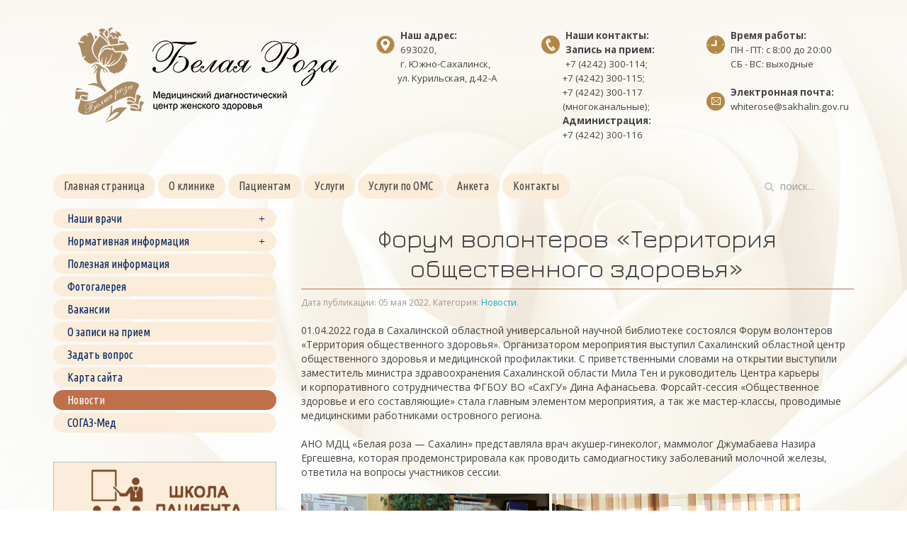

--- FILE ---
content_type: text/html; charset=utf-8
request_url: https://bel-roza.ru/novosti/103-forum-volonterov-territoriya-obshchestvennogo-zdorovya.html
body_size: 8965
content:
<!DOCTYPE HTML>
<html lang="ru-ru" dir="ltr"  data-config='{"twitter":0,"plusone":0,"facebook":0,"style":"default"}'>

<head>
<meta charset="utf-8">
<meta http-equiv="X-UA-Compatible" content="IE=edge">
<meta name="viewport" content="width=device-width, initial-scale=1">
<base href="https://bel-roza.ru/novosti/103-forum-volonterov-territoriya-obshchestvennogo-zdorovya.html" />
	<meta name="author" content="Super User" />
	<meta name="generator" content="Joomla! - Open Source Content Management" />
	<title>Форум волонтеров «Территория общественного здоровья» - Медицинский диагностический центр «Белая роза - Сахалин»</title>
	<link href="https://bel-roza.ru/component/search/?Itemid=157&amp;catid=8&amp;id=103&amp;format=opensearch" rel="search" title="Поиск по сайту" type="application/opensearchdescription+xml" />
	<link href="/templates/yoo_master2/favicon.ico" rel="shortcut icon" type="image/vnd.microsoft.icon" />
	<link href="/plugins/system/jce/css/content.css?aa754b1f19c7df490be4b958cf085e7c" rel="stylesheet" type="text/css" />
	<link href="/media/system/css/modal.css?5e18c8b8461365402c6eccc4e2cb13da" rel="stylesheet" type="text/css" />
	<link href="/plugins/system/spcookieconsent/assets/css/style.css" rel="stylesheet" type="text/css" />
	<style type="text/css">
#floater_right{position: absolute;z-index: 10000;right:0px;top:0px;}#sp-cookie-consent {background-color: #9b999e; color: #ffffff; }#sp-cookie-consent a, #sp-cookie-consent a:hover, #sp-cookie-consent a:focus, #sp-cookie-consent a:active {color: #f5f5f5; }#sp-cookie-consent .sp-cookie-allow {background-color: #ffffff; color: #333333;}#sp-cookie-consent .sp-cookie-allow:hover, #sp-cookie-consent .sp-cookie-allow:active, #sp-cookie-consent .sp-cookie-allow:focus {color: #333333;}
	</style>
	<script type="application/json" class="joomla-script-options new">{"csrf.token":"b4a97960ae43a33d95a6478dc8813d61","system.paths":{"root":"","base":""}}</script>
	<script src="/media/jui/js/jquery.min.js?5e18c8b8461365402c6eccc4e2cb13da" type="text/javascript"></script>
	<script src="/media/jui/js/jquery-noconflict.js?5e18c8b8461365402c6eccc4e2cb13da" type="text/javascript"></script>
	<script src="/media/jui/js/jquery-migrate.min.js?5e18c8b8461365402c6eccc4e2cb13da" type="text/javascript"></script>
	<script src="/media/jui/js/bootstrap.min.js?5e18c8b8461365402c6eccc4e2cb13da" type="text/javascript"></script>
	<script src="/media/system/js/mootools-core.js?5e18c8b8461365402c6eccc4e2cb13da" type="text/javascript"></script>
	<script src="/media/system/js/core.js?5e18c8b8461365402c6eccc4e2cb13da" type="text/javascript"></script>
	<script src="https://bel-roza.ru/modules/mod_bt_floater/tmpl/js/default.js" type="text/javascript"></script>
	<script src="/media/system/js/mootools-more.js?5e18c8b8461365402c6eccc4e2cb13da" type="text/javascript"></script>
	<script src="/media/system/js/modal.js?5e18c8b8461365402c6eccc4e2cb13da" type="text/javascript"></script>
	<script src="/plugins/system/spcookieconsent/assets/js/script.js" type="text/javascript"></script>
	<script src="/media/widgetkit/uikit2-a820fe4b.js" type="text/javascript"></script>
	<script src="/media/widgetkit/wk-scripts-42182c5c.js" type="text/javascript"></script>
	<script type="text/javascript">
jQuery(function($){ initTooltips(); $("body").on("subform-row-add", initTooltips); function initTooltips (event, container) { container = container || document;$(container).find(".hasTooltip").tooltip({"html": true,"container": "body"});} });window.addEvent('load', function() {
			createFloating('right');
			window.addEvent('scroll', function(event) {
				moveFollowright(0,0);
			});
		});
		jQuery(function($) {
			SqueezeBox.initialize({});
			initSqueezeBox();
			$(document).on('subform-row-add', initSqueezeBox);

			function initSqueezeBox(event, container)
			{
				SqueezeBox.assign($(container || document).find('a.modal').get(), {
					parse: 'rel'
				});
			}
		});

		window.jModalClose = function () {
			SqueezeBox.close();
		};

		// Add extra modal close functionality for tinyMCE-based editors
		document.onreadystatechange = function () {
			if (document.readyState == 'interactive' && typeof tinyMCE != 'undefined' && tinyMCE)
			{
				if (typeof window.jModalClose_no_tinyMCE === 'undefined')
				{
					window.jModalClose_no_tinyMCE = typeof(jModalClose) == 'function'  ?  jModalClose  :  false;

					jModalClose = function () {
						if (window.jModalClose_no_tinyMCE) window.jModalClose_no_tinyMCE.apply(this, arguments);
						tinyMCE.activeEditor.windowManager.close();
					};
				}

				if (typeof window.SqueezeBoxClose_no_tinyMCE === 'undefined')
				{
					if (typeof(SqueezeBox) == 'undefined')  SqueezeBox = {};
					window.SqueezeBoxClose_no_tinyMCE = typeof(SqueezeBox.close) == 'function'  ?  SqueezeBox.close  :  false;

					SqueezeBox.close = function () {
						if (window.SqueezeBoxClose_no_tinyMCE)  window.SqueezeBoxClose_no_tinyMCE.apply(this, arguments);
						tinyMCE.activeEditor.windowManager.close();
					};
				}
			}
		};
		
	</script>

<link rel="apple-touch-icon-precomposed" href="/templates/yoo_master2/apple_touch_icon.png">
<link rel="stylesheet" href="/templates/yoo_master2/css/bootstrap.css">
<link rel="stylesheet" href="/templates/yoo_master2/css/theme.css">
<link rel="stylesheet" href="/templates/yoo_master2/css/custom.css">
<script src="/templates/yoo_master2/warp/vendor/uikit/js/uikit.js"></script>
<script src="/templates/yoo_master2/warp/vendor/uikit/js/components/autocomplete.js"></script>
<script src="/templates/yoo_master2/warp/vendor/uikit/js/components/search.js"></script>
<script src="/templates/yoo_master2/warp/vendor/uikit/js/components/tooltip.js"></script>
<script src="/templates/yoo_master2/warp/js/social.js"></script>
<script src="/templates/yoo_master2/js/theme.js"></script>
  
<style type="text/css">input[name='your_name'] {display: none !important;}</style>
</head>

<body class="tm-sidebar-a-left tm-sidebars-1 tm-isblog">

	<div class="uk-container uk-container-center">

		
		        
				<section id="tm-top-a" class="tm-top-a uk-grid" data-uk-grid-match="{target:'> div > .uk-panel'}" data-uk-grid-margin><div class="uk-width-1-1">
	<div class="uk-panel">
	<div style="margin-top: 10px;">
	<div class="uk-grid" data-uk-grid-margin>
		<div class="uk-width-medium-2-5"><img src="/images/logo-new6.png" style="margin-top: 20px; display: block; margin-left: auto; margin-right: auto;" /></div>
		<div class="uk-width-medium-1-5">
			<div style="margin: 30px 0 0 -10px;"><img src="/images/14219.png" style="margin: 10px 8px 20px 0px; float: left;" /><span style="font-size: 10pt;"><b>Наш адрес:</b></span><br /><span style="font-size: 10pt;">693020, <br />г. Южно-Сахалинск, <br />&nbsp; &nbsp; &nbsp; &nbsp; &nbsp; ул. Курильская, д.42-А</span></div>
		</div>
		<div class="uk-width-medium-1-5">
			<div style="margin: 30px 0 0 -10px;"><img src="/images/27f17.png" style="margin: 10px 8px 20px 0px; float: left;" /><span style="font-size: 10pt;"><b>Наши контакты:</b></span><br /><span style="font-size: 10pt;"><strong>Запись на прием:<br /></strong> +7 (4242) 300-114; <br />&nbsp; &nbsp; &nbsp; &nbsp; &nbsp; +7 (4242) 300-115; <br />&nbsp; &nbsp; &nbsp; &nbsp; &nbsp; +7 (4242) 300-117<br />&nbsp; &nbsp; &nbsp; &nbsp; &nbsp; (многоканальные);<br /> <strong>&nbsp; &nbsp; &nbsp; &nbsp; &nbsp; Администрация:</strong> <br />&nbsp; &nbsp; &nbsp; &nbsp; &nbsp; +7 (4242) 300-116<br /></span></div>
		</div>
		<div class="uk-width-medium-1-5">
			<div style="margin: 30px 0 0 -10px;"><img src="/images/clock.png" style="margin: 10px 8px 20px 0px; float: left;" /><span style="font-size: 10pt;"><b>Время работы:</b></span><br /><span style="font-size: 10pt;">ПН - ПТ: с 8:00 до 20:00<br />СБ - ВС: выходные<br /><img src="/images/stories/27f18-mail.png" style="margin: 30px 8px 20px 0px; float: left;" /><br /><b>Электронная почта:</b><br />whiterose@sakhalin.gov.ru</span></div>
		</div>
	</div>
</div></div><div class="uk-panel"><div id='floater_content_right' style='display:none'>	<div align="center"><a href="/?template=accessibility"><img alt="" src="/images/blind.png" /></a></div></div></div></div>
</section>
		
				<nav class="tm-navbar uk-navbar">

						<ul class="uk-navbar-nav uk-hidden-small"><li><a href="/" title="Медицинский диагностический центр «Белая Роза» в Южно-Сахалинске">Главная страница</a></li><li class="uk-parent" data-uk-dropdown="{'preventflip':'y'}" aria-haspopup="true" aria-expanded="false"><a href="#">О клинике</a>
<div class="uk-dropdown uk-dropdown-navbar uk-dropdown-width-1"><div class="uk-grid uk-dropdown-grid"><div class="uk-width-1-1"><ul class="uk-nav uk-nav-navbar"><li><a href="/o-klinike/raskrytie-informatsii.html" title="Раскрытие информации">Раскрытие информации</a></li><li><a href="/o-klinike/litsenziya.html" title="Лицензия">Лицензия</a></li><li><a href="/o-klinike/ses.html">Санитарно-эпидемиологическое заключение</a></li><li><a href="/o-klinike/vidy-okazyvaemoj-pomoshchi.html" title="Виды оказываемой помощи">Виды оказываемой помощи</a></li><li><a href="/o-klinike/struktura-i-organy-upravleniya.html" title="Структура и органы управления">Структура и органы управления</a></li><li><a href="/o-klinike/priem-grazhdan-rukovodstvom.html" title="Прием граждан руководством">Прием граждан руководством</a></li><li><a href="/o-klinike/ohrana-truda.html">Охрана труда</a></li></ul></div></div></div></li><li class="uk-parent" data-uk-dropdown="{'preventflip':'y'}" aria-haspopup="true" aria-expanded="false"><a href="#">Пациентам</a>
<div class="uk-dropdown uk-dropdown-navbar uk-dropdown-width-1"><div class="uk-grid uk-dropdown-grid"><div class="uk-width-1-1"><ul class="uk-nav uk-nav-navbar"><li><a href="/patsientam/prava-i-obyazannosti-patsienta.html" title="Права и обязанности пациента">Права и обязанности пациента</a></li><li><a href="/patsientam/pravila-vnutrennego-rasporyadka.html" title="Правила внутреннего распорядка">Правила внутреннего распорядка</a></li><li><a href="/patsientam/podgotovka-k-diagnostike.html" title="Подготовка к диагностике">Подготовка к диагностике</a></li><li><a href="/patsientam/pravila-zapisi-na-pervichnyj-priem.html" title="Правила записи на первичный прием">Правила записи на первичный прием</a></li><li><a href="/images/stories/moresrules.pdf" target="_blank" rel="noopener noreferrer">Правила поведения пациентов в медицинской организации</a></li></ul></div></div></div></li><li><a href="/uslugi.html" title="Услуги">Услуги</a></li><li class="uk-parent" data-uk-dropdown="{'preventflip':'y'}" aria-haspopup="true" aria-expanded="false"><a href="#">Услуги по ОМС</a>
<div class="uk-dropdown uk-dropdown-navbar uk-dropdown-width-1"><div class="uk-grid uk-dropdown-grid"><div class="uk-width-1-1"><ul class="uk-nav uk-nav-navbar"><li><a href="/uslugi-po-oms/poryadok-okazaniya-besplatnoj-meditsinskoj-pomoshchi.html" title="Порядок оказания бесплатной медицинской помощи">Порядок оказания бесплатной медицинской помощи</a></li><li><a href="/uslugi-po-oms/territorialnaya-programma-gosgarantij.html" title="Территориальная программа государственных гарантий бесплатного оказания гражданам медицинской помощи">Территориальная программа госгарантий</a></li><li><a href="/uslugi-po-oms/lekarstvennoe-obespechenie.html" title="Лекарственное обеспечение">Лекарственное обеспечение</a></li><li><a href="/uslugi-po-oms/kachestvo-meditsinskoj-pomoshchi.html" title="Качество медицинской помощи">Качество медицинской помощи</a></li><li><a href="/uslugi-po-oms/strakhovye-kompanii.html" title="Страховые компании">Страховые компании</a></li></ul></div></div></div></li><li><a href="/anketa.html" title="Анкета">Анкета</a></li><li><a href="/kontakty.html" title="Контакты">Контакты</a></li></ul>			
						<a href="#offcanvas" class="uk-navbar-toggle uk-visible-small" data-uk-offcanvas></a>
			
						<div class="uk-navbar-flip">
				<div class="uk-navbar-content uk-hidden-small">
<form id="search-96-693b747ec3f88" class="uk-search" action="/novosti.html" method="post" data-uk-search="{'source': '/component/search/?tmpl=raw&amp;type=json&amp;ordering=&amp;searchphrase=all', 'param': 'searchword', 'msgResultsHeader': 'Результаты поиска', 'msgMoreResults': 'Показать все результаты', 'msgNoResults': 'Ничего не найдено!', flipDropdown: 1}">
	<input class="uk-search-field" type="text" name="searchword" placeholder="поиск...">
	<input type="hidden" name="task"   value="search">
	<input type="hidden" name="option" value="com_search">
	<input type="hidden" name="Itemid" value="157">
<input type="hidden" name="870fee7cabef2dd158ff2629cd03f8d2" value="1765504126"/></form>
</div>
			</div>
			
			
		</nav>
		
		
				<div id="tm-middle" class="tm-middle uk-grid" data-uk-grid-match data-uk-grid-margin>

						<div class="tm-main uk-width-medium-7-10 uk-push-3-10">

				
								<main id="tm-content" class="tm-content">

					
					<div id="system-message-container">
</div>
<article class="uk-article" data-permalink="http://bel-roza.ru/novosti/103-forum-volonterov-territoriya-obshchestvennogo-zdorovya.html">

	
		<h1 class="uk-article-title">
					Форум волонтеров «Территория общественного здоровья»			</h1>
	
	
		<p class="uk-article-meta">

		Дата публикации: <time datetime="2022-05-05">05 мая 2022</time>. Категория: <a href="/novosti.html">Новости</a>.
	</p>
	
	
	
			
<p>01.04.2022 года в&nbsp;Сахалинской областной универсальной научной библиотеке состоялся Форум волонтеров «Территория общественного здоровья». Организатором мероприятия выступил Сахалинский областной центр общественного здоровья и&nbsp;медицинской профилактики. С&nbsp;приветственными словами на&nbsp;открытии выступили заместитель министра здравоохранения Сахалинской области Мила Тен и&nbsp;руководитель Центра карьеры и&nbsp;корпоративного сотрудничества ФГБОУ ВО&nbsp;«СахГУ» Дина Афанасьева. Форсайт-сессия «Общественное здоровье и&nbsp;его составляющие» стала главным элементом мероприятия, а&nbsp;так&nbsp;же мастер-классы, проводимые медицинскими работниками островного региона.</p>
 
<p>АНО МДЦ «Белая роза&nbsp;— Сахалин» представляла врач акушер-гинеколог, маммолог Джумабаева Назира Ергешевна, которая продемонстрировала как проводить самодиагностику заболеваний молочной железы, ответила на&nbsp;вопросы участников сессии.</p>
<p><a data-uk-lightbox="on" href="/images/stories/forum-volonterov1-05052022.jpg"><img width="350" src="/images/stories/forum-volonterov1-05052022.jpg" alt="" /></a> <a data-uk-lightbox="on" href="/images/stories/forum-volonterov2-05052022.jpg"><img width="350" src="/images/stories/forum-volonterov2-05052022.jpg" alt="" /></a></p>	
	
	
	
	
		<ul class="uk-pagination">
				<li class="uk-pagination-previous">
			<a href="/novosti/117-meropriyatiya-v-iyune-2022-g.html"><i class="uk-icon-angle-double-left"></i> Назад</a>
		</li>
		
				<li class="uk-pagination-next">
			<a href="/novosti/102-itogi-realizatsii-programmy-po-ukrepleniyu-obshchestvennogo-zdorovya-naseleniya-v-g-yuzhno-sakhalinske-za-2021-g.html">Вперед <i class="uk-icon-angle-double-right"></i></a>
		</li>
			</ul>
	
	
</article>

				</main>
				
				
			</div>
			
                                                            <aside class="tm-sidebar-a uk-width-medium-3-10 uk-pull-7-10"><div class="uk-panel"><ul class="uk-nav uk-nav-parent-icon uk-nav-side" data-uk-nav="{}"><li class="uk-parent"><a href="#">Наши врачи</a>
<ul class="uk-nav-sub"><li><a href="/nashi-vrachi/o-sotrudnikakh.html" title="О сотрудниках">О сотрудниках</a></li><li><a href="/nashi-vrachi/grafik-raboty-i-chasy-priema.html" title="График работы и часы приема">График работы и часы приема</a></li><li><a href="/nashi-vrachi/otzyvy-patsientov.html" title="Отзывы пациентов">Отзывы пациентов</a></li></ul></li><li class="uk-parent"><a href="#">Нормативная информация</a>
<ul class="uk-nav-sub"><li><a href="/normativnaya-informatsiya/normativnye-akty-meditsinskoj-organizatsii.html">Нормативные акты медицинской организации</a></li><li><a href="/normativnaya-informatsiya/federalnye-normativnye-akty.html" title="Федеральные нормативные акты">Федеральные нормативные акты</a></li><li><a href="/normativnaya-informatsiya/vyshestoyashchie-organizatsii.html" title="Вышестоящие организации">Вышестоящие организации</a></li><li><a href="/normativnaya-informatsiya/politika-konfidentsialnosti.html" title="Политика конфиденциальности">Политика конфиденциальности</a></li><li><a href="/normativnaya-informatsiya/informirovannoe-soglasie-posetitelya-sajta-na-obrabotku-personalnykh-dannykh.html">Информированное согласие посетителя сайта на обработку персональных данных</a></li><li><a href="/normativnaya-informatsiya/zashchita-personalnykh-dannykh.html" title="Защита персональных данных">Защита персональных данных</a></li><li><a href="/normativnaya-informatsiya/otsenka-kachestva-meditsinskoj-pomoshchi.html">Оценка качества медицинской помощи</a></li></ul></li><li><a href="/poleznpya-informatsiya.html">Полезная информация</a></li><li><a href="/fotogalereya.html" title="Фотогалерея">Фотогалерея</a></li><li><a href="/vakansii.html" title="Вакансии">Вакансии</a></li><li><a href="/patsientam/pravila-zapisi-na-pervichnyj-priem.html" title="О записи на прием">О записи на прием</a></li><li><a href="/zadat-vopros.html" title="Задать вопрос">Задать вопрос</a></li><li><a href="/sitemap.html" title="Карта сайта">Карта сайта</a></li><li class="uk-active"><a href="/novosti.html">Новости</a></li><li><a href="/sogaz-med.html">СОГАЗ-Мед</a></li></ul></div>
<div class="uk-panel">
	<div class="bejborder">
<div style="text-align: center;"><img src="/images/school-patient.png" alt="" width="227" height="86" /></div>
<p>Мы обучаем наших пациентов приемам самообследования для своевременного первичного выявления подозрительных изменений в молочной железе без уточнения их характера. Это позволяет вовремя обратиться к врачу.</p>
<h3 align="center">8 (4242) 300-116<br /><br /></h3>
</div></div>
<div class="uk-panel">
	<p><a href="https://www.rosminzdrav.ru/polls/9-anketa-dlya-otsenki-kachestva-okazaniya-uslug-meditsinskimi-organizatsiyami-v-ambulatornyh-usloviyah?region_code=SAK" target="_blank"><img src="/images/banner.png" alt="banner.png" style="display: block; margin-left: auto; margin-right: auto;" /></a></p></div>
<div class="uk-panel">
	<p><img width="300" src="/images/stories/znak-kachestva-sahalin.png" alt="" /></p>

<p><a data-uk-lightbox="on" href="/images/stories/sertifikat-znak-kachestva-sahalin.jpg"><img width="300" src="/images/stories/sertifikat-znak-kachestva-sahalin.jpg" alt="" /></a></p></div>
<div class="uk-panel">
	<p><a data-uk-lightbox="on" href="/images/stories/blagodarnost-26042023.jpg"><img width="300" src="/images/stories/blagodarnost-26042023.jpg" alt="" /></a></p></div></aside>
                        
		</div>
		
				<section id="tm-bottom-a" class="tm-bottom-a uk-grid" data-uk-grid-match="{target:'> div > .uk-panel'}" data-uk-grid-margin><div class="uk-width-1-1">
	<div class="uk-panel">

<div id="wk-grid536" class="uk-grid-width-1-1 uk-grid-width-medium-1-3 uk-grid uk-grid-match uk-text-left " data-uk-grid-match="{target:'> div > .uk-panel', row:true}" data-uk-grid-margin >


    <div>
        <div class="uk-panel">

            
            
            
            
            
            
            
                        <div class="uk-margin"><a href="/zadat-vopros.html"><div class="nevo"><img src="/images/tzar-vopros.png" alt="" />
			<div align="center">Задать вопрос</div>
    </div></a></div>
            
            
            
            
        </div>
    </div>


    <div>
        <div class="uk-panel">

            
            
            
            
            
            
            
                        <div class="uk-margin"><a href="/patsientam/pravila-zapisi-na-pervichnyj-priem.html"><div class="nevo"><img src="/images/tzar-priem.png" alt="" />
			<div align="center">Записаться на прием</div>
    </div></a></div>
            
            
            
            
        </div>
    </div>


    <div>
        <div class="uk-panel">

            
            
            
            
            
            
            
                        <div class="uk-margin"><a href="/nashi-vrachi/otzyvy-patsientov.html"><div class="nevo"><img src="/images/tzar-otzyv.png" alt="" />
			<div align="center">Оставить отзыв</div>
    </div></a></div>
            
            
            
            
        </div>
    </div>


</div>

<script>
(function($){

    // get the images of the gallery and replace it by a canvas of the same size to fix the problem with overlapping images on load.
    $('img[width][height]:not(.uk-overlay-panel)', $('#wk-grid536')).each(function() {

        var $img = $(this);

        if (this.width == 'auto' || this.height == 'auto' || !$img.is(':visible')) {
            return;
        }

        var $canvas = $('<canvas class="uk-responsive-width"></canvas>').attr({width:$img.attr('width'), height:$img.attr('height')}),
            img = new Image,
            release = function() {
                $canvas.remove();
                $img.css('display', '');
                release = function(){};
            };

        $img.css('display', 'none').after($canvas);

        $(img).on('load', function(){ release(); });
        setTimeout(function(){ release(); }, 1000);

        img.src = this.src;

    });

})(jQuery);
</script>
</div></div>
</section>
		
		
				<footer id="tm-footer" class="tm-footer">

						<a class="tm-totop-scroller" data-uk-smooth-scroll href="#"></a>
			
			<div class="uk-panel">
	<script type="text/javascript">
	(function() {
		if (window.pluso)
			if (typeof window.pluso.start == "function") return;
		if (window.ifpluso == undefined) {
			window.ifpluso = 1;
			var d = document,
				s = d.createElement('script'),
				g = 'getElementsByTagName';
			s.type = 'text/javascript';
			s.charset = 'UTF-8';
			s.async = true;
			s.src = ('https:' == window.location.protocol ? 'https' : 'http') + '://share.pluso.ru/pluso-like.js';
			var h = d[g]('body')[0];
			h.appendChild(s);
		}
	})();
</script>
<div class="pluso" data-background="transparent" data-options="medium,round,line,horizontal,nocounter,theme=04" data-services="vkontakte,twitter,facebook,odnoklassniki">&nbsp;</div>
<hr />
<div class="uk-grid" data-uk-grid-margin>
	<div class="uk-width-medium-1-3" style="text-align: left;"><span style="font-size: 8pt;">© Автономная Некоммерческая Организация «Медицинский диагностический центр «Белая роза - Сахалин»</span></div>
	<div class="uk-width-medium-1-3" style="text-align: left;"><span style="font-size: 8pt;">Лицензия № Л041-01185-65/00574311 от 14.01.2020 г.<br />выдана Министерством здравоохранения Сахалинской области.</span></div>
	<div class="uk-width-medium-1-3" style="text-align: left;"><a href="http://lpu09.ru" target="_blank" rel="noopener"><img style="margin-right: 16px; margin-top: 4px; margin-bottom: 10px; float: left;" src="/images/vitamin-88x31-medicina.png" alt="" /></a><span style="font-size: 8pt;">Сделано в специализированном <br />агентстве </span><span style="font-size: 8pt;">«Витамин – медицина»</span></div>
</div>
<p style="line-height: 20px; font-size: 13px; text-align: left;"><span style="color: #808080;">Фотографии сотрудников/пациентов размещены с их письменных согласий</span></p>
<!-- Yandex.Metrika informer -->
<p><a href="https://metrika.yandex.ru/stat/?id=42789419&from=informer" target="_blank" rel="nofollow noopener"><img src="https://informer.yandex.ru/informer/42789419/3_1_FFFFFFFF_EFEFEFFF_0_pageviews" style="width: 88px; height: 31px; border: 0;" alt="Яндекс.Метрика" title="Яндекс.Метрика: данные за сегодня (просмотры, визиты и уникальные посетители)" class="ym-advanced-informer" data-cid="42789419" data-lang="ru" /></a></p>
<!-- /Yandex.Metrika informer -->
<p>&nbsp;</p>
<!-- Yandex.Metrika counter -->
<script type="text/javascript">
	(function(d, w, c) {
		(w[c] = w[c] || []).push(function() {
			try {
				w.yaCounter42789419 = new Ya.Metrika({
					id: 42789419,
					clickmap: true,
					trackLinks: true,
					accurateTrackBounce: true,
					webvisor: true
				});
			} catch (e) {}
		});
		var n = d.getElementsByTagName("script")[0],
			s = d.createElement("script"),
			f = function() {
				n.parentNode.insertBefore(s, n);
			};
		s.type = "text/javascript";
		s.async = true;
		s.src = "https://mc.yandex.ru/metrika/watch.js";
		if (w.opera == "[object Opera]") {
			d.addEventListener("DOMContentLoaded", f, false);
		} else {
			f();
		}
	})(document, window, "yandex_metrika_callbacks");
</script>
<noscript>
	<div><img src="https://mc.yandex.ru/watch/42789419" style="position: absolute; left: -9999px;" alt="" /></div>
</noscript>
<!-- /Yandex.Metrika counter --></div>
<div class="uk-panel">
	<p>&nbsp;</p>
<style type="text/css" scoped="scoped"><!--
.ol1 {
	line-height:18px;
}
.ol1 > li + li {
	margin-top:12px;
}
--></style></div>
		</footer>
		
	</div>

	
		<div id="offcanvas" class="uk-offcanvas">
		<div class="uk-offcanvas-bar"><ul class="uk-nav uk-nav-offcanvas"><li><a href="/" title="Медицинский диагностический центр «Белая Роза» в Южно-Сахалинске">Главная страница</a></li><li class="uk-parent"><a href="#">О клинике</a>
<ul class="uk-nav-sub"><li><a href="/o-klinike/raskrytie-informatsii.html" title="Раскрытие информации">Раскрытие информации</a></li><li><a href="/o-klinike/litsenziya.html" title="Лицензия">Лицензия</a></li><li><a href="/o-klinike/ses.html">Санитарно-эпидемиологическое заключение</a></li><li><a href="/o-klinike/vidy-okazyvaemoj-pomoshchi.html" title="Виды оказываемой помощи">Виды оказываемой помощи</a></li><li><a href="/o-klinike/struktura-i-organy-upravleniya.html" title="Структура и органы управления">Структура и органы управления</a></li><li><a href="/o-klinike/priem-grazhdan-rukovodstvom.html" title="Прием граждан руководством">Прием граждан руководством</a></li><li><a href="/o-klinike/ohrana-truda.html">Охрана труда</a></li></ul></li><li class="uk-parent"><a href="#">Пациентам</a>
<ul class="uk-nav-sub"><li><a href="/patsientam/prava-i-obyazannosti-patsienta.html" title="Права и обязанности пациента">Права и обязанности пациента</a></li><li><a href="/patsientam/pravila-vnutrennego-rasporyadka.html" title="Правила внутреннего распорядка">Правила внутреннего распорядка</a></li><li><a href="/patsientam/podgotovka-k-diagnostike.html" title="Подготовка к диагностике">Подготовка к диагностике</a></li><li><a href="/patsientam/pravila-zapisi-na-pervichnyj-priem.html" title="Правила записи на первичный прием">Правила записи на первичный прием</a></li><li><a href="/images/stories/moresrules.pdf" target="_blank" rel="noopener noreferrer">Правила поведения пациентов в медицинской организации</a></li></ul></li><li><a href="/uslugi.html" title="Услуги">Услуги</a></li><li class="uk-parent"><a href="#">Услуги по ОМС</a>
<ul class="uk-nav-sub"><li><a href="/uslugi-po-oms/poryadok-okazaniya-besplatnoj-meditsinskoj-pomoshchi.html" title="Порядок оказания бесплатной медицинской помощи">Порядок оказания бесплатной медицинской помощи</a></li><li><a href="/uslugi-po-oms/territorialnaya-programma-gosgarantij.html" title="Территориальная программа государственных гарантий бесплатного оказания гражданам медицинской помощи">Территориальная программа госгарантий</a></li><li><a href="/uslugi-po-oms/lekarstvennoe-obespechenie.html" title="Лекарственное обеспечение">Лекарственное обеспечение</a></li><li><a href="/uslugi-po-oms/kachestvo-meditsinskoj-pomoshchi.html" title="Качество медицинской помощи">Качество медицинской помощи</a></li><li><a href="/uslugi-po-oms/strakhovye-kompanii.html" title="Страховые компании">Страховые компании</a></li></ul></li><li><a href="/anketa.html" title="Анкета">Анкета</a></li><li><a href="/kontakty.html" title="Контакты">Контакты</a></li></ul></div>
	</div>
	
<div id="sp-cookie-consent" class="position-bottom"><div><div class="sp-cookie-consent-content">Для оптимизации работы сайт использует файлы cookie, в том числе в рамках сервиса «Яндекс.Метрика». Продолжая использовать сайт, вы соглашаетесь с использованием файлов cookie.<br />
Если вы не хотите использовать cookie или сервис «Яндекс.Метрика», вы можете отключить их в настройках безопасности вашего браузера.</div><div class="sp-cookie-consent-action"><a class="sp-cookie-close sp-cookie-allow" href="#">Я согласен</a></div></div></div></body>
</html>